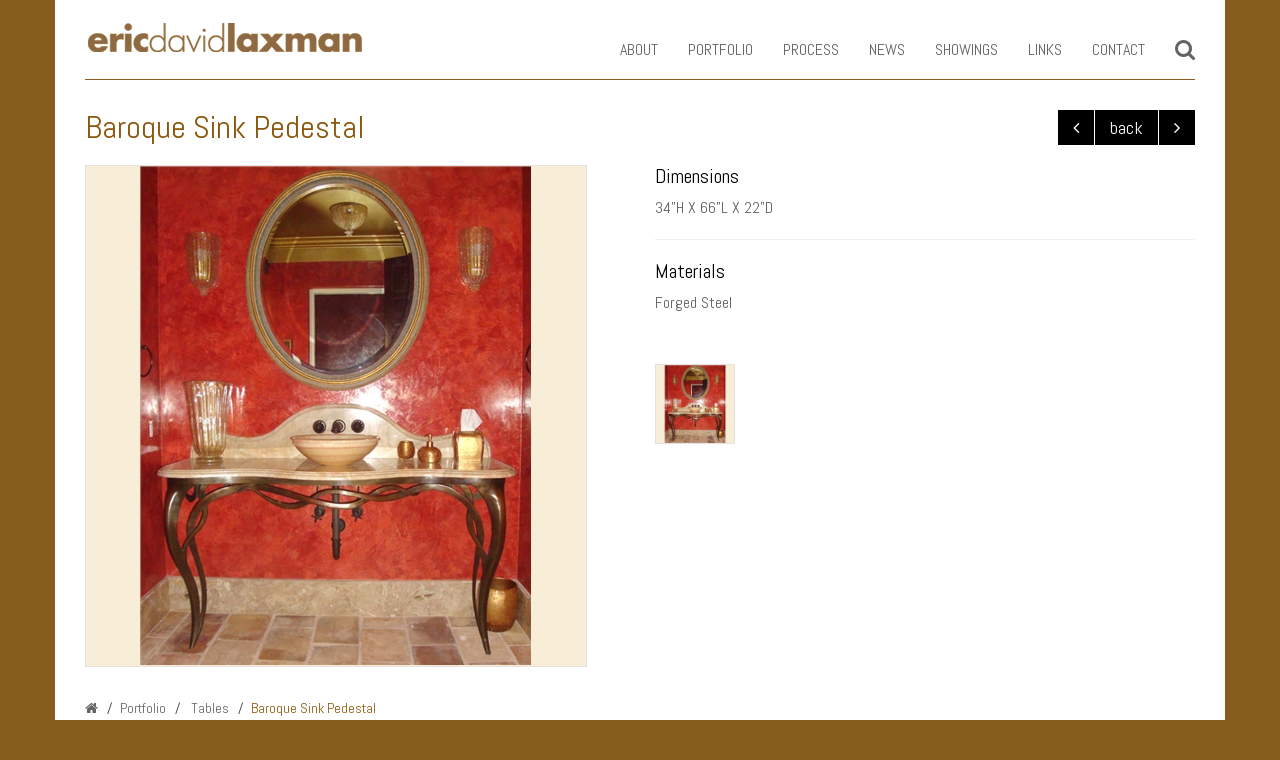

--- FILE ---
content_type: text/html; charset=utf-8
request_url: http://www.ericdavidlaxman.com/baroque-sink-pedestal/baroque-sink-pedestal
body_size: 19136
content:


<!DOCTYPE html>

<html lang="en-us" xmlns="http://www.w3.org/1999/xhtml">
<head><meta charset="utf-8" /><meta http-equiv="X-UA-Compatible" content="IE=edge" /><meta name="viewport" content="width=device-width, initial-scale=1.0, maximum-scale=1.0, user-scalable=no" /><title>
	Baroque Sink Pedestal | Tables
</title><meta name="Description" content="Baroque Sink Pedestal - Tables by Eric David Laxman in New York, USA" /><meta name="Keywords" content="Baroque Sink Pedestal - Tables ,Baroque Sink Pedestal by Eric David Laxman" /><link rel="shortcut icon" type="image/x-icon" href="../favicon.ico" />


    <!-- Custom Css -->
    <link href="../ds.css" rel="stylesheet" /><link href="../css/animate.css" rel="stylesheet" type="text/css" />

    <!-- Bootstrap -->
    <link href="../css/bootstrap.min.css" rel="stylesheet" /><link rel="stylesheet" href="../css/bootstrap.offcanvas.min.css" />



    <!-- jQuery ( 1.11.3) -->
    <script src="../js/jquery.min.js"></script>
    <!-- Include all compiled plugins (below), or include individual files as needed -->
    <script src="../js/bootstrap.min.js"></script>
    <script src="../js/bootstrap.offcanvas.js"></script>
    <!-- Start common Jquery script  -->
    <script type="text/javascript" src="../js/wow.min.js"></script>
    <script type="text/javascript" src="../js/script.js"></script>

    <!-- Ends common Jquery script  -->

    <!-- HTML5 shim and Respond.js for IE8 support of HTML5 elements and media queries -->
    <!--[if lt IE 9]>
      <script src="https://oss.maxcdn.com/html5shiv/3.7.2/html5shiv.min.js"></script>
      <script src="https://oss.maxcdn.com/respond/1.4.2/respond.min.js"></script>
    <![endif]-->


     <!-- Add fancyBox main CSS files -->
    <link rel="stylesheet" type="text/css" href="../css/jquery.fancybox.css" media="screen" />
    <!-- Add fancyBox main JS files -->
    <script type="text/javascript" src="../js/jquery.fancybox.js"></script>
    <script src="../js/jquery.fancybox-media.js"></script>
    <script type="text/javascript" src="../js/fancybox.js"></script>
    <!--::::::::: Fancy Box Script :::::::::-->

    
    <!-- Include Zoom script. -->
    <script type="text/javascript" src="../js/jquery.elevatezoom.js"></script>
</head>
<body>
    <form method="post" action="./baroque-sink-pedestal" onsubmit="javascript:return WebForm_OnSubmit();" id="form1" class="fade">
<div class="aspNetHidden">
<input type="hidden" name="__EVENTTARGET" id="__EVENTTARGET" value="" />
<input type="hidden" name="__EVENTARGUMENT" id="__EVENTARGUMENT" value="" />
<input type="hidden" name="__VIEWSTATE" id="__VIEWSTATE" value="/[base64]/[base64]" />
</div>

<script type="text/javascript">
//<![CDATA[
var theForm = document.forms['form1'];
if (!theForm) {
    theForm = document.form1;
}
function __doPostBack(eventTarget, eventArgument) {
    if (!theForm.onsubmit || (theForm.onsubmit() != false)) {
        theForm.__EVENTTARGET.value = eventTarget;
        theForm.__EVENTARGUMENT.value = eventArgument;
        theForm.submit();
    }
}
//]]>
</script>


<script src="/WebResource.axd?d=m4aRTXA3thFr7gkoYOtbPwxsZPnhqCuSU1Ai3owAKeP-VUUx6JZYzGZZtTbcmm2I26ct0uDe--27yMaeqUrkKUq31U2ID4q0WgibCHcz-9c1&amp;t=638901289900000000" type="text/javascript"></script>


<script src="/WebResource.axd?d=_PNLy6Jz0RdocxB0zILENn-JY2kFZlC2y20oMXBfqUngM2Y43E-PXOQSwznvsPZ3rkD-mkcyuwN0sMsu2s26M1zUG1jGNS0-tVrG5Y8TwPk1&amp;t=638901289900000000" type="text/javascript"></script>
<script type="text/javascript">
//<![CDATA[
function WebForm_OnSubmit() {
if (typeof(ValidatorOnSubmit) == "function" && ValidatorOnSubmit() == false) return false;
return true;
}
//]]>
</script>

<div class="aspNetHidden">

	<input type="hidden" name="__VIEWSTATEGENERATOR" id="__VIEWSTATEGENERATOR" value="806FFD75" />
</div>
        <!-- :::: WRAPPER START :::: -->
        <div class="wrapper">


            <!-- :: HEADER :: -->
            <header class="container navbar navbar-custom navbar-fixed-top">
                
<!-- Fixed navbar -->
<div class="navbar-header navbar-inner">
    <div id="offcanvas-overlay"></div>
    <button id="offcanvas-toggle" type="button" class="navbar-toggle collapsed offcanvas-toggle" data-toggle="offcanvas" data-target="#navbar" aria-expanded="false" aria-controls="navbar">
        <span class="icon-bar"></span>
        <span class="icon-bar"></span>
        <span class="icon-bar"></span>
    </button>
    <div class="hdr_left">
        <a href="http://www.ericdavidlaxman.com/">
            <img src="../images/logo.png" alt="Eric David Laxman" title="Eric David Laxman" />
        </a>
    </div>
    <div class="hdr_right">
        <nav id="navbar" class="navbar-right navbar-offcanvas-left navbar-main-collapse navbar-offcanvas navbar-offcanvas-touch">
            <ul class="nav navbar-nav">
                <li id="header1_liabout"><a href="../about/">About</a></li>
                <li id="header1_liport" class="dropdown">
                    <a href="#" class="dropdown-toggle" data-toggle="dropdown">Portfolio</a>
                    <ul class="dropdown-menu">
                        
                                <li><a href="../portfolio/public-art">Public Art</a></li>
                            
                                <li><a href="../portfolio/sculpture">Sculpture</a></li>
                            
                                <li><a href="../portfolio/functional-art">Functional Art</a></li>
                            
                                <li><a href="../portfolio/wall-art">Wall Art</a></li>
                            
                                <li><a href="../portfolio/tables">Tables</a></li>
                            
                    </ul>
                </li>
                <li id="header1_liproc"><a href="../process/">Process</a></li>
                <li id="header1_linews"><a href="../news/">News</a></li>
                <li id="header1_lishow"><a href="../showings/">Showings</a></li>
                <li id="header1_lilink"><a href="../links/">Links</a></li>
                <li id="header1_licontact"><a href="../contact/">Contact</a></li>
                <li class="searchbtn"><a href="#" id="searchtoggle" title="search"><i class="fa fa-search fa-lg"></i></a></li>
            </ul>
        </nav>
    </div>
</div>

<!-- Fixed navbar -->

<!-- Search Panel -->
<div id="searchbar" class="clearfix">
        <div id="header1_plsearch" onkeypress="javascript:return WebForm_FireDefaultButton(event, &#39;header1_searchsubmit&#39;)">
	
    <div id="searchform" class="input-group">
        <input name="ctl00$header1$SearchTextbox" type="text" id="header1_SearchTextbox" class="form-control" placeholder="Search in Portfolio..." autocomplete="off" />
        <div class="input-group-addon">
            <a id="header1_searchsubmit" href="javascript:WebForm_DoPostBackWithOptions(new WebForm_PostBackOptions(&quot;ctl00$header1$searchsubmit&quot;, &quot;&quot;, true, &quot;search&quot;, &quot;&quot;, false, true))"><i class="fa fa-search fa-lg"></i> </a>
            
        </div>
       
    </div>
            
</div>
    <span id="header1_req1" class="small" style="display:none;">Enter Search String</span>
            
</div>
<!-- Search Panel -->

            </header>
            <!-- :: HEADER :: -->



            <div class="clearfix"></div>


            <!-- :: BODY :: -->
           
                    
    <!-- :: CONTENT :: -->
    
            <div class="container">
                <div class="row body_row">

                    <div class="col-sm-8 wow fadeInUp">
                        <!-- Heading -->
                        <h1>Baroque Sink Pedestal</h1>
                        <!-- Heading -->
                    </div>
                    <div class="col-sm-4 wow fadeInUp">
                        <div class="port_arrows">

                            <span id="port-prev"><a href="../tables/contemporary-dining-table" id="ContentPlaceHolder1_frmdetails_lnkprev"><i class="fa fa-angle-left"></i></a></span>
                            <span id="port-back"><a href="../portfolio/tables" id="ContentPlaceHolder1_frmdetails_lnkback">back</a></span>
                            <span id="port-next"><a href="../tables/roca-coffee-table" id="ContentPlaceHolder1_frmdetails_lnknext"><i class="fa fa-angle-right"></i></a></span>
                        </div>
                    </div>

                    <div class="spacer1 clearfix"></div>

                    <div id="product-details">
                        <div class="col-md-6 col-sm-5 col-xs-12">
                            <div class="zoom_pic_holder hidden-xs wow fadeInUp">
                                
                                        <img id="zoom" src='../uploads/portfolio/big-pics/pic-aroque-sink-pedestal-101.jpg' data-zoom-image='../uploads/portfolio/zoom-pics/pic-aroque-sink-pedestal-101.jpg'  alt='Baroque Sink Pedestal'  />

                                    
                            </div>

                            <div class="zoom_pic_list visible-xs ">
                                <ul>
                                    
                                            <li>
                                                <img src='../uploads/portfolio/big-pics/pic-aroque-sink-pedestal-101.jpg' alt='aroque Sink Pedestal' title='aroque Sink Pedestal' />
                                            </li>
                                        
                                </ul>
                            </div>
                        </div>

                        <div class="col-md-6 col-sm-7 col-xs-12">
                            <div class="wow fadeInUp">

                                <h3>Dimensions</h3>
                                <p>34"H X 66"L X 22"D</p>
                                <div>
                                <hr />
                               </div>

                                <h3>Materials</h3>
                                <p>Forged Steel</p>
                                

                                <p></p>

                                <div class="spacer4 clearfix"></div>
                                <input type="hidden" name="ctl00$ContentPlaceHolder1$frmdetails$hddportfolioid" id="ContentPlaceHolder1_frmdetails_hddportfolioid" value="130" />
                                <ul class="zoom_thumbs hidden-xs" id="zoomthumbs">
                                    
                                            <li><a href="#" data-image="../uploads/portfolio/big-pics/pic-aroque-sink-pedestal-101.jpg" data-zoom-image="../uploads/portfolio/zoom-pics/pic-aroque-sink-pedestal-101.jpg">
                                                <img src="../uploads/portfolio/thumb-pics/pic-aroque-sink-pedestal-101.jpg" alt="aroque Sink Pedestal" title="aroque Sink Pedestal" /></a></li>
                                        
                                </ul>
                            </div>
                            <br />
                            <div class="wow fadeInUp">
                                
                                <div class="spacer1"></div>
                                
                            </div>
                        </div>

                    </div>

                    <div class="clearfix"></div>

                    <div class="col-sm-12 wow fadeInUp">
                        <!-- Breadcrumb Panel Starts -->
                        <div class="breadcrumbs_panel">
                            <ul class="breadcrumb wow fadeInUp">
                                <li><a href="http://www.ericdavidlaxman.com/"><i class="fa fa-home"></i></a></li>
                                <li>Portfolio</li>
                                <li><a href="../portfolio/">
                                    Tables</a></li>
                                <li class="active">Baroque Sink Pedestal</li>
                            </ul>
                        </div>
                        <!-- Breadcrumb Panel Ends -->
                    </div>
                </div>
            </div>
        
    <input type="hidden" name="ctl00$ContentPlaceHolder1$hdnname" id="ContentPlaceHolder1_hdnname" />
    <input type="hidden" name="ctl00$ContentPlaceHolder1$hdnprod" id="ContentPlaceHolder1_hdnprod" value="130" />
    <input type="hidden" name="ctl00$ContentPlaceHolder1$hdncatpage" id="ContentPlaceHolder1_hdncatpage" value="tables" />
    <input type="hidden" name="ctl00$ContentPlaceHolder1$hdnorder" id="ContentPlaceHolder1_hdnorder" value="10" />
    <input type="hidden" name="ctl00$ContentPlaceHolder1$hdncat" id="ContentPlaceHolder1_hdncat" value="0" />
    <!-- :: CONTENT :: -->

    <script type="text/javascript">
        $('#zoom').elevateZoom({
            zoomType: "window",
            cursor: "crosshair",
            easing: true,
            zoomWindowFadeIn: 500,
            zoomWindowFadeOut: 750,
            borderSize: 1,
            showLens: true,
            borderColour: "#e3e1e1",
            zoomWindowWidth: 502,
            zoomWindowHeight: 502,
            gallery: 'zoomthumbs',
            galleryActiveClass: "active"

        });
    </script>

    <script>
        if (window.matchMedia('(max-width: 980px)').matches) {
            $('#zoom').elevateZoom({
                zoomType: "",
            });
        }
    </script>

                
            <!-- :: BODY :: -->

            <div class="push">
            </div>
        </div>
        <!-- :::: WRAPPER ENDS :::: -->

        <!-- :: FOOTER :: -->
        <footer class="footer">
            

    <a href="#" class="scrollup" title="Scroll Back to Top"><i class="fa fa-long-arrow-up"></i></a>
    <div class="container">
                <div class="row wow fadeInUp">
                    <div class="col-md-7 col-md-push-5 footer-right">

                        <!-- Social media -->
                        <ul class="social_media">
                            <li><a href="../contact/signup-form.htm" class="btn btn-outline signup fancybox.iframe"><i class="fa fa-pencil-square-o"></i>&nbsp;&nbsp;Sign up to stay in touch!</a></li>
                            
                                    <li><a href='https://www.facebook.com/ericdavidlaxmansculptor/?notif_t=fbpage_fan_invite&notif_id=1470239549891891' id='Facebook' class="btn btn-outline" target="_blank"><i class="fa fa-facebook"></i></a></li>

                                
                                    <li><a href='https://www.youtube.com/channel/UCkTgkAFI9xyLf435OcLxdTw' id='YouTube' class="btn btn-outline" target="_blank"><i class="fa fa-youtube"></i></a></li>

                                

                        </ul>
                        <!-- Social media -->
                    </div>
                    <div class="col-md-5 col-md-pull-7 footer-left">
                        <p><small>© ericdavidlaxman. All Rights Reserved.&nbsp;&nbsp;|&nbsp;&nbsp;<a href="http://www.ericdavidlaxman.com/">Home</a>&nbsp;&nbsp;|&nbsp;&nbsp;<a href="../sitemap.aspx">Sitemap</a></small></p>
                    </div>
                    <div class="spacer1"></div>
                    <div class="col-md-12 text-center">
                        <p><small>Eric David Laxman is a Rockland county, NY based sculptor. He has numerous works displayed at local and regional locations through out the Hudson Valley, New York, New Jersey, Vermont.  </small></p>
                    </div>
                </div>
            </div>


        </footer>
        <!-- :: FOOTER :: -->

        <!-- Google Analytics Code -->
        
        <!-- Google Analytics Code -->
    
<script type="text/javascript">
//<![CDATA[
var Page_Validators =  new Array(document.getElementById("header1_req1"));
//]]>
</script>

<script type="text/javascript">
//<![CDATA[
var header1_req1 = document.all ? document.all["header1_req1"] : document.getElementById("header1_req1");
header1_req1.controltovalidate = "header1_SearchTextbox";
header1_req1.focusOnError = "t";
header1_req1.errormessage = "Enter Search String";
header1_req1.display = "Dynamic";
header1_req1.validationGroup = "search";
header1_req1.evaluationfunction = "RequiredFieldValidatorEvaluateIsValid";
header1_req1.initialvalue = "";
//]]>
</script>


<script type="text/javascript">
//<![CDATA[

var Page_ValidationActive = false;
if (typeof(ValidatorOnLoad) == "function") {
    ValidatorOnLoad();
}

function ValidatorOnSubmit() {
    if (Page_ValidationActive) {
        return ValidatorCommonOnSubmit();
    }
    else {
        return true;
    }
}
        //]]>
</script>
</form>
      
</body>
</html>


--- FILE ---
content_type: application/javascript
request_url: http://www.ericdavidlaxman.com/js/script.js
body_size: 4166
content:
/*==============================
WOW ANIMATE
==============================*/
new WOW().init();


/*==============================
TOP SEARCH
==============================*/

$(document).ready(function () {
    $(function () {
        var $searchlink = $('#searchtoggle i');
        var $searchbar = $('#searchbar');
        $('.searchbtn a').on('click', function (e) {
            e.preventDefault();
            if ($(this).attr('id') == 'searchtoggle') {
                if (!$searchbar.is(':visible')) {
                    $searchlink.removeClass('fa-search').addClass('fa-search-minus');
                } else {
                    $searchlink.removeClass('fa-search-minus').addClass('fa-search');
                }
                $searchbar.slideToggle(300, function () {
                });
            }
        });
        $('#searchform').submit(function (e) {
            e.preventDefault();
        });
    });
});


/*==============================
MENU ANIMATE
==============================*/



$(document).ready(function () {

    $('#offcanvas-toggle, #offcanvas-subtoggle').on('click', function (e) {
        $('html').toggleClass('open-menu');
        return false;
    });


    $('div#offcanvas-overlay').on('click', function () {
        $('html').removeClass('open-menu');
    })

});



/*==============================
SCROLL TO TOP
==============================*/

$(document).ready(function () {

    $(window).scroll(function () {
        if ($(this).scrollTop() > 100) {
            $('.scrollup').fadeIn();
        } else {
            $('.scrollup').fadeOut();
        }
    });

    $('.scrollup').click(function () {
        $("html, body").animate({ scrollTop: 0 }, 600);
        return false;
    });

});


/*==============================
SCROLL TO DOWN
==============================*/

$(document).ready(function () {

    $(".scroll").click(function (event) {
        event.preventDefault();
        //calculate destination place
        var dest = 0;
        if ($(this.hash).offset().top > $(document).height() - $(window).height()) {
            dest = $(document).height() - $(window).height();
        } else {
            dest = $(this.hash).offset().top - 50;
        }
        //go to destination
        $('html,body').animate({ scrollTop: dest }, 500, 'swing');
    });

});

/*==============================
FADE SCRIPT
==============================*/
jQuery(document).ready(function ($) {
    $(".fade").delay(200).animate({ "opacity": "1" }, 400);
});







/*==============================
STICKY HEADER
==============================*/
// jQuery to collapse the navbar on scroll
$(document).ready(function () {
    $(window).scroll(function () {
        if ($(".navbar").offset().top > 50) {
            $(".navbar-fixed-top").addClass("top-nav-collapse");
        } else {
            $(".navbar-fixed-top").removeClass("top-nav-collapse");
        }
    });
});







/*==============================
GOOGLE MAP
==============================*/
$(window).load(function () {
    // Disable scroll zooming and bind back the click event
    var onMapMouseleaveHandler = function (event) {
        var that = $(this);

        that.on('click', onMapClickHandler);
        that.off('mouseleave', onMapMouseleaveHandler);
        that.find('iframe').css("pointer-events", "none");
    }

    var onMapClickHandler = function (event) {
        var that = $(this);

        // Disable the click handler until the user leaves the map area
        that.off('click', onMapClickHandler);

        // Enable scrolling zoom
        that.find('iframe').css("pointer-events", "auto");

        // Handle the mouse leave event
        that.on('mouseleave', onMapMouseleaveHandler);
    }

    // Enable map zooming with mouse scroll when the user clicks the map
    $('.map-container').on('click', onMapClickHandler);
});//]]> 




/*==============================
CONTACT FORM
==============================*/






